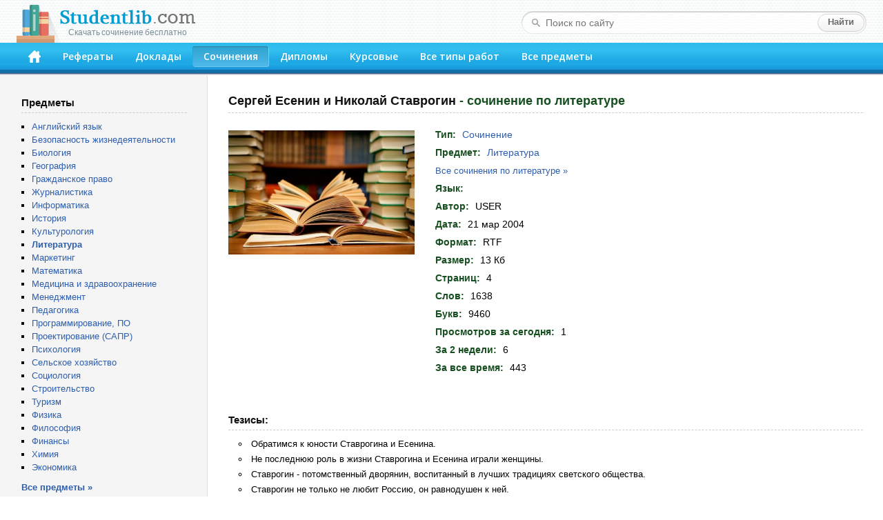

--- FILE ---
content_type: text/html; charset=windows-1251
request_url: https://studentlib.com/sochinenie-226233-sergey_esenin_i_nikolay_stavrogin.html
body_size: 24960
content:
<!DOCTYPE html PUBLIC "-//W3C//DTD XHTML 1.0 Strict//EN" "http://www.w3.org/TR/xhtml1/DTD/xhtml1-strict.dtd">
<html xmlns="http://www.w3.org/1999/xhtml">
<head>
<title>Сочинение на тему "Сергей Есенин и Николай Ставрогин" скачать бесплатно</title>
<meta http-equiv="content-type" content="text/html; charset=windows-1251" />
<meta name="description" content="Сочинение по литературе на тему: Сергей Есенин и Николай Ставрогин" />
<link href="/css/default.css" rel="stylesheet" type="text/css" />
<link href="/css/button.css" rel="stylesheet" type="text/css" />
<link href='//fonts.googleapis.com/css?family=Open+Sans:600&subset=latin,cyrillic' rel='stylesheet' type='text/css' />
<link rel="icon" href="/favicon.png" />

<script async src="https://yandex.ru/ads/system/header-bidding.js"></script>
<script>
const dcJs = document.createElement('script'); 
dcJs.src = "https://ads.digitalcaramel.com/js/studentlib.com.js?ts="+new Date().getTime();
dcJs.async = true;
document.head.appendChild(dcJs);
</script>
<script>window.yaContextCb = window.yaContextCb || [] </script> 
<script async src="https://yandex.ru/ads/system/context.js"></script>

<link href="/css/jquery.rating.css" rel="stylesheet"></head>
<body>

<!--LiveInternet counter--><script type="text/javascript"><!--
new Image().src = "//counter.yadro.ru/hit?r"+
escape(document.referrer)+((typeof(screen)=="undefined")?"":
";s"+screen.width+"*"+screen.height+"*"+(screen.colorDepth?
screen.colorDepth:screen.pixelDepth))+";u"+escape(document.URL)+
";"+Math.random();//--></script><!--/LiveInternet-->

	<div id="header">
		<div class="logo">
			<a href="/"><img src="/img/logo.png"><div class="logo_sm">Скачать сочинение бесплатно</div></a>
		</div>
		<form class="search-form" action="/search">
			<fieldset>
				<input type="text" name="q" placeholder="Поиск по сайту" value=""/>
				<input type="submit" value="Найти" />
			</fieldset>
		</form>
		<div class="header-block">
			<ul id="menu">
			<li><a href="/" accesskey="1" title="Главная"><img src="/img/home.png" width="18" height="18"></a></li>
<li><a href="https://studentlib.com/vse_referaty.html" accesskey="2">Рефераты</a></li>
<li><a href="https://studentlib.com/vse_doklady.html" accesskey="3">Доклады</a></li>
<li class="active"><a href="https://studentlib.com/vse_sochineniya.html" accesskey="4">Сочинения</a></li>
<li><a href="https://studentlib.com/vse_diplomy.html" accesskey="5">Дипломы</a></li>
<li><a href="https://studentlib.com/vse_kursovye_raboty_teoriya.html" accesskey="6">Курсовые</a></li>
<li><a href="https://studentlib.com/tipy_rabot.html" accesskey="7">Все типы работ</a></li>
<li><a href="https://studentlib.com/predmety.html" accesskey="8">Все предметы</a></li>
			</ul>
		</div>
	</div>

	<div class="colmask content">
		<div class="colright">
			<div class="col1wrap">
				<div id="pageContent"><h1>
    Сергей Есенин и Николай Ставрогин<span> - сочинение по литературе</span></h1>

<div class="workPage">
    <table class="workInfo">
        <tr>
            <td class="cover">
                <img src="/img/predmet/literatura/1.jpg">
            </td>
            <td class="info">
                <ul>
                    <li><span>Тип:</span> <strong><a href="https://studentlib.com/vse_sochineniya.html">Сочинение</a></strong></li>
                    <li><span>Предмет:</span> <strong><a href="https://studentlib.com/predmet/literatura.html" title="Все работы по литературе">Литература</a></strong></li>
                    <li class="font13">
                        <a href="https://studentlib.com/sochineniya-po-literature.html">Все сочинения по литературе »</a>                    </li>
                    <li><span>Язык:</span> <strong></strong></li>

                                            <li><span>Автор:</span> <strong>USER</strong></li>
                    
                    
                    <li><span>Дата:</span> <strong>21 мар 2004</strong></li>
                    <li><span>Формат:</span> <strong>RTF</strong></li>
                    <li><span>Размер:</span> <strong>13 Кб</strong></li>

                                            <li><span>Страниц:</span> <strong>4</strong></li>
                    
                                            <li><span>Слов:</span> <strong>1638</strong></li>
                    
                                            <li><span>Букв:</span> <strong>9460</strong></li>
                    
                    <li><span>Просмотров за сегодня:</span> <strong>1</strong></li>
                    <li><span>За 2 недели:</span> <strong>6</strong></li>
                    <li><span>За все время:</span> <strong>443</strong></li>

                </ul>
            </td>
        </tr>
    </table>

<p>&nbsp;</p><nobr>
<div id="adfox_166314253620393570"></div>
<script>
    window.yaContextCb.push(()=>{
        Ya.adfoxCode.createAdaptive({
            ownerId: 260971,
            containerId: 'adfox_166314253620393570',
            params: {
                p1: 'cvter',
                p2: 'gxms'
            }
        }, ['desktop'], {
            tabletWidth: 830,
            phoneWidth: 480,
            isAutoReloads: false
        })
    })
</script>
<script>
setInterval(function(){            
window.Ya.adfoxCode.reload('adfox_166314253620393570', {onlyIfWasVisible: true})
}, 30000);
</script>

<div id="adfox_166314253780714745"></div>
<script>
    window.yaContextCb.push(()=>{
        Ya.adfoxCode.createAdaptive({
            ownerId: 260971,
            containerId: 'adfox_166314253780714745',
            params: {
                p1: 'cvtem',
                p2: 'hbev'
            }
        }, ['tablet', 'phone'], {
            tabletWidth: 830,
            phoneWidth: 480,
            isAutoReloads: false
        })
    })
</script>
<script>
setInterval(function(){            
window.Ya.adfoxCode.reload('adfox_166314253780714745', {onlyIfWasVisible: true})
}, 30000);
</script></nobr>

            <h2>Тезисы:</h2>
        <ul class="niceUl theses"><li>Обратимся к юности Ставрогина и Есенина.</li><li>Не последнюю роль в жизни Ставрогина и Есенина играли женщины.</li><li>Ставрогин - потомственный дворянин, воспитанный в лучших традициях светского общества.</li><li>Ставрогин не только не любит Россию, он равнодушен к ней.</li><li>Со Ставрогиным произошло почти то же самое.</li><li>О душе Есенина этого сказать нельзя.</li><li>Ставрогин оказался в подобной ситуации.</li><li>Есенина писал: &quot;Дар поэта - ласкать и карябать&quot;.</li><li>Есенин не был праведником, он осознавал &quot;грехи свои тяжкие&quot;, но он был гением.</li><li>Ставрогин не был поэтом, но мог им стать.</li>        </ul>
        <hr class="line">
    
    <div class="buttons"><a class="btn btn-big" href="https://studentlib.com/chitat/sochinenie-226233-sergey_esenin_i_nikolay_stavrogin.html" title="Ознакомиться с работой онлайн">Читать онлайн</a><a class="btn btn-big" href="https://studentlib.com/skachat/sochinenie-226233-sergey_esenin_i_nikolay_stavrogin.zip">Скачать сочинение</a>    </div>

    <div class="workRating"><div id="w0" class="ratingDiv"><input type="hidden" name="workId" value="226233"><input type="hidden" name="rating" value="0"><input type="hidden" name="votes" value="0"></div>    </div>

<p>&nbsp;</p>

<div id="adfox_166314253398945209"></div>
<script>
    window.yaContextCb.push(()=>{
        Ya.adfoxCode.createAdaptive({
            ownerId: 260971,
            containerId: 'adfox_166314253398945209',
            params: {
                p1: 'cvteq',
                p2: 'haba'
            }
        }, ['desktop'], {
            tabletWidth: 830,
            phoneWidth: 480,
            isAutoReloads: false
        })
    })
</script>
<script>
setInterval(function(){            
window.Ya.adfoxCode.reload('adfox_166314253398945209', {onlyIfWasVisible: true})
}, 30000);
</script>

<div id="adfox_166314254073422364"></div>
<script>
    window.yaContextCb.push(()=>{
        Ya.adfoxCode.createAdaptive({
            ownerId: 260971,
            containerId: 'adfox_166314254073422364',
            params: {
                p1: 'cvtep',
                p2: 'hbev'
            }
        }, ['tablet', 'phone'], {
            tabletWidth: 830,
            phoneWidth: 480,
            isAutoReloads: false
        })
    })
</script>
<script>
setInterval(function(){            
window.Ya.adfoxCode.reload('adfox_166314254073422364', {onlyIfWasVisible: true})
}, 30000);
</script><p>&nbsp;</p>

            <h2>Похожие работы:</h2>
        <div class="workList">



    <ul class="works">
        <li>
            <a class="workTitle" href="https://studentlib.com/sochinenie-85392-kakoy_chistyy_i_kakoy_russkiy_poet_sergey_esenin_moy_esenin.html">Какой чистый и какой русский поэт Сергей Есенин. Мой Есенин</a>
            <p><a href="https://studentlib.com/sochineniya-po-literature.html">Сочинение по литературе</a></p>
            <p>6 Кб / 3 стр / 796 слов / 4256 букв / 1 ноя 2025</p>
            <div class="rating">
                <div><div id="w1" class="ratingDiv"><input type="hidden" name="workId"><input type="hidden" name="rating" value="0"><input type="hidden" name="votes" value="0"></div></div>
            </div>
        </li>
        <li>
            <a class="workTitle" href="https://studentlib.com/sochinenie-2011-sergey_esenin.html">Сергей Есенин</a>
            <p><a href="https://studentlib.com/sochineniya-po-literature.html">Сочинение по литературе</a></p>
            <p>21 Кб / 10 стр / 4263 слов / 25408 букв / 20 дек 2019</p>
            <div class="rating">
                <div><div id="w2" class="ratingDiv"><input type="hidden" name="workId"><input type="hidden" name="rating" value="0"><input type="hidden" name="votes" value="0"></div></div>
            </div>
        </li>
        <li>
            <a class="workTitle" href="https://studentlib.com/sochinenie-60479-esenin_sergey.html">Есенин Сергей</a>
            <p><a href="https://studentlib.com/sochineniya-po-literature.html">Сочинение по литературе</a></p>
            <p>8 Кб / 4 стр / 914 слов / 4993 букв / 14 окт 1999</p>
            <div class="rating">
                <div><div id="w3" class="ratingDiv"><input type="hidden" name="workId"><input type="hidden" name="rating" value="0"><input type="hidden" name="votes" value="0"></div></div>
            </div>
        </li>
        <li>
            <a class="workTitle" href="https://studentlib.com/doklad-60480-esenin_sergey_aleksandrovich.html">Есенин Сергей Александрович</a>
            <p><a href="https://studentlib.com/doklady-po-literature.html">Доклад по литературе</a></p>
            <p>4 Кб / 1 стр / 240 слов / 1384 букв / 16 июл 2020</p>
            <div class="rating">
                <div><div id="w4" class="ratingDiv"><input type="hidden" name="workId"><input type="hidden" name="rating" value="0"><input type="hidden" name="votes" value="0"></div></div>
            </div>
        </li>
        <li>
            <a class="workTitle" href="https://studentlib.com/referat-226222-sergey_aleksandrovich_esenin.html">Сергей Александрович Есенин</a>
            <p><a href="https://studentlib.com/referaty-po-literature.html">Реферат по литературе</a></p>
            <p>522 Кб / 26 стр / 4716 слов / 27975 букв / 16 мар 2016</p>
            <div class="rating">
                <div><div id="w5" class="ratingDiv"><input type="hidden" name="workId"><input type="hidden" name="rating" value="0"><input type="hidden" name="votes" value="0"></div></div>
            </div>
        </li>
        <li>
            <a class="workTitle" href="https://studentlib.com/doklad-226223-sergey_aleksandrovich_esenin.html">Сергей Александрович Есенин</a>
            <p><a href="https://studentlib.com/doklady-po-literature.html">Доклад по литературе</a></p>
            <p>9 Кб / 3 стр / 1416 слов / 8443 букв / 13 янв 2000</p>
            <div class="rating">
                <div><div id="w6" class="ratingDiv"><input type="hidden" name="workId"><input type="hidden" name="rating" value="0"><input type="hidden" name="votes" value="0"></div></div>
            </div>
        </li>
        <li>
            <a class="workTitle" href="https://studentlib.com/referat-226224-sergey_aleksandrovich_esenin.html">Сергей Александрович Есенин.</a>
            <p><a href="https://studentlib.com/referaty-po-literature.html">Реферат по литературе</a></p>
            <p>6 Кб / 2 стр / 560 слов / 3847 букв / 19 ноя 2005</p>
            <div class="rating">
                <div><div id="w7" class="ratingDiv"><input type="hidden" name="workId"><input type="hidden" name="rating" value="0"><input type="hidden" name="votes" value="0"></div></div>
            </div>
        </li>
        <li>
            <a class="workTitle" href="https://studentlib.com/referat-226231-sergey_esenin_sudba_derevenschika.html">Сергей Есенин (судьба деревенщика)</a>
            <p><a href="https://studentlib.com/referaty-po-literature.html">Реферат по литературе</a></p>
            <p>9 Кб / 4 стр / 1439 слов / 8479 букв / 5 мар 2001</p>
            <div class="rating">
                <div><div id="w8" class="ratingDiv"><input type="hidden" name="workId"><input type="hidden" name="rating" value="3"><input type="hidden" name="votes" value="1"></div></div>
            </div>
        </li>
        <li>
            <a class="workTitle" href="https://studentlib.com/sochinenie-226232-sergey_esenin_ne_zhaleyu_ne_zovu_ne_plachu.html">Сергей Есенин - "Не жалею, не зову, не плачу"</a>
            <p><a href="https://studentlib.com/sochineniya-po-literature.html">Сочинение по литературе</a></p>
            <p>6 Кб / 2 стр / 734 слов / 4294 букв / 21 авг 2022</p>
            <div class="rating">
                <div><div id="w9" class="ratingDiv"><input type="hidden" name="workId"><input type="hidden" name="rating" value="0"><input type="hidden" name="votes" value="0"></div></div>
            </div>
        </li>
        <li>
            <a class="workTitle" href="https://studentlib.com/esse-226234-ergey_senin_ichnost_vorchestvo_poha.html">Сергей Есенин. Личность. Творчество. Эпоха</a>
            <p><a href="https://studentlib.com/esse-po-literature.html">Эссе по литературе</a></p>
            <p>13 Кб / 13 стр / 2824 слов / 16762 букв / 17 ноя 2020</p>
            <div class="rating">
                <div><div id="w10" class="ratingDiv"><input type="hidden" name="workId"><input type="hidden" name="rating" value="5"><input type="hidden" name="votes" value="1"></div></div>
            </div>
        </li>    </ul>

    <div class="bottomButtons"><a class="btn" href="https://studentlib.com/search?like=226233">Еще похожие работы</a>     </div>


</div>
</div>
</div>
			</div>
			<div id="leftCol">
				<p class="blockTitle">Предметы</p>
				<ul class="bot10">
										<li><a href="https://studentlib.com/predmet/angliyskiy_yazyk.html">Английский язык</a></li>
<li><a href="https://studentlib.com/predmet/bezopasnost_zhiznedeyatelnosti.html">Безопасность жизнедеятельности</a></li>
<li><a href="https://studentlib.com/predmet/biologiya.html">Биология</a></li>
<li><a href="https://studentlib.com/predmet/geografiya_ekonomicheskaya_geografiya.html">География</a></li>
<li><a href="https://studentlib.com/predmet/grazhdanskoe_pravo.html">Гражданское право</a></li>
<li><a href="https://studentlib.com/predmet/zhurnalistika.html">Журналистика</a></li>
<li><a href="https://studentlib.com/predmet/informatika_telekommunikacii.html">Информатика</a></li>
<li><a href="https://studentlib.com/predmet/istoriya.html">История</a></li>
<li><a href="https://studentlib.com/predmet/kulturologiya.html">Культурология</a></li>
<li><a href="https://studentlib.com/predmet/literatura.html"><strong>Литература</strong></a></li>
<li><a href="https://studentlib.com/predmet/marketing.html">Маркетинг</a></li>
<li><a href="https://studentlib.com/predmet/matematika.html">Математика</a></li>
<li><a href="https://studentlib.com/predmet/medicina_fizkultura_zdravoohranenie.html">Медицина и здравоохранение</a></li>
<li><a href="https://studentlib.com/predmet/menedzhment.html">Менеджмент</a></li>
<li><a href="https://studentlib.com/predmet/pedagogika.html">Педагогика</a></li>
<li><a href="https://studentlib.com/predmet/programmnoe_obespechenie_programmirovanie.html">Программирование, ПО</a></li>
<li><a href="https://studentlib.com/predmet/proektirovanie_sapr.html">Проектирование (САПР)</a></li>
<li><a href="https://studentlib.com/predmet/psihologiya.html">Психология</a></li>
<li><a href="https://studentlib.com/predmet/selskoe_hozyaystvo.html">Сельское хозяйство</a></li>
<li><a href="https://studentlib.com/predmet/sociologiya.html">Социология</a></li>
<li><a href="https://studentlib.com/predmet/stroitelstvo.html">Строительство</a></li>
<li><a href="https://studentlib.com/predmet/turizm.html">Туризм</a></li>
<li><a href="https://studentlib.com/predmet/fizika.html">Физика</a></li>
<li><a href="https://studentlib.com/predmet/filosofiya.html">Философия</a></li>
<li><a href="https://studentlib.com/predmet/finansy_dengi_kredit.html">Финансы</a></li>
<li><a href="https://studentlib.com/predmet/himiya.html">Химия</a></li>
<li><a href="https://studentlib.com/predmet/ekteoriya.html">Экономика</a></li>
				</ul>
				<a href="https://studentlib.com/predmety.html" class="bold">Все предметы »</a>

<p>&nbsp;</p>
				
				<div id="adfox_16631425316894679"></div>
<script>
    window.yaContextCb.push(()=>{
        Ya.adfoxCode.createAdaptive({
            ownerId: 260971,
            containerId: 'adfox_16631425316894679',
            params: {
                p1: 'cvtel',
                p2: 'gxmo'
            }
        }, ['desktop'], {
            tabletWidth: 830,
            phoneWidth: 480,
            isAutoReloads: false
        })
    })
</script>
<script>
setInterval(function(){            
window.Ya.adfoxCode.reload('adfox_16631425316894679', {onlyIfWasVisible: true})
}, 30000);
</script>

<p>&nbsp;</p>

				    <p class="blockTitle">Актуальные сочинения по литературе</p>
    <ul class="topListUl">            <li><a href="https://studentlib.com/sochinenie-252897-tvorchestvo_a_a_bloka.html">Творчество А. А. Блока</a>                <div class="info">
                    <span>48 Кб, 48 стр                    </span>
                    <div class="hits animatedHits" title="Число просмотров за 2 недели">
                        <img src="/img/eye-close-up.png">
                        <span class="counter">42</span>
                    </div>
                </div>
            </li>
                        <li><a href="https://studentlib.com/sochinenie-35416-vittorio_alferi_brut_vtoroy.html">Витторио Альфьери. Брут Второй</a>                <div class="info">
                    <span>9 Кб, 3 стр                    </span>
                    <div class="hits animatedHits" title="Число просмотров за 2 недели">
                        <img src="/img/eye-close-up.png">
                        <span class="counter">39</span>
                    </div>
                </div>
            </li>
                        <li><a href="https://studentlib.com/sochinenie-100665-literatura_mira.html">Литература мира</a>                <div class="info">
                    <span>87 Кб, 60 стр                    </span>
                    <div class="hits animatedHits" title="Число просмотров за 2 недели">
                        <img src="/img/eye-close-up.png">
                        <span class="counter">38</span>
                    </div>
                </div>
            </li>
                        <li><a href="https://studentlib.com/sochinenie-61836-zhizn_i_tvorchestvo.html">Жизнь и творчество</a>                <div class="info">
                    <span>237 Кб, 24 стр                    </span>
                    <div class="hits animatedHits" title="Число просмотров за 2 недели">
                        <img src="/img/eye-close-up.png">
                        <span class="counter">38</span>
                    </div>
                </div>
            </li>
                        <li><a href="https://studentlib.com/sochinenie-170669-poeziya_bloka_rannee_tvorchestvo_ante_lucem.html">Поэзия Блока. Раннее творчество (Ante lucem)</a>                <div class="info">
                    <span>14 Кб, 7 стр                    </span>
                    <div class="hits animatedHits" title="Число просмотров за 2 недели">
                        <img src="/img/eye-close-up.png">
                        <span class="counter">35</span>
                    </div>
                </div>
            </li>
                        <li><a href="https://studentlib.com/sochinenie-212634-revolyuciya_i_tvorchestvo_aleksandra_bloka.html">Революция и творчество Александра Блока</a>                <div class="info">
                    <span>6 Кб, 2 стр                    </span>
                    <div class="hits animatedHits" title="Число просмотров за 2 недели">
                        <img src="/img/eye-close-up.png">
                        <span class="counter">34</span>
                    </div>
                </div>
            </li>
                        <li><a href="https://studentlib.com/sochinenie-215985-recenziya_na_istoriyu_odnogo_goroda_m_e_saltykova_schedrina.html">Рецензия на «Историю одного города» М. Е. Салтыкова-Щедрина</a>                <div class="info">
                    <span>9 Кб, 3 стр                    </span>
                    <div class="hits animatedHits" title="Число просмотров за 2 недели">
                        <img src="/img/eye-close-up.png">
                        <span class="counter">33</span>
                    </div>
                </div>
            </li>
                        <li><a href="https://studentlib.com/sochinenie-30328-v_chem_istinnaya_krasota_cheloveka_po_rasskazu_v_astafeva_fotografiya_na_kotoroy_menya_net.html">В чем истинная красота человека (по рассказу В. Астафьева «Фотография, на которой меня нет» )</a>                <div class="info">
                    <span>5 Кб, 1 стр                    </span>
                    <div class="hits animatedHits" title="Число просмотров за 2 недели">
                        <img src="/img/eye-close-up.png">
                        <span class="counter">22</span>
                    </div>
                </div>
            </li>
                        <li><a href="https://studentlib.com/sochinenie-134670-opuskayas_v_smysl_bylogo_poznaem_smysl_nastoyaschego_i_buduschego_po_materialam_slova_o_polku_igorevei_sovremennym_issledovaniyam_politologov.html">Опускаясь в смысл былого, познаем смысл настоящего и будущего (по материалам Слова о полку Игоревеи современным исследованиям политологов)</a>                <div class="info">
                    <span>13 Кб, 7 стр                    </span>
                    <div class="hits animatedHits" title="Число просмотров за 2 недели">
                        <img src="/img/eye-close-up.png">
                        <span class="counter">21</span>
                    </div>
                </div>
            </li>
                        <li><a href="https://studentlib.com/sochinenie-142040-osnovnye_motivy_liriki_tyutcheva_i_feta_temy_vechnye_v_lirike_tyutcheva_i_feta.html">Основные мотивы лирики Тютчева и Фета (Темы вечные в лирике Тютчева и Фета)</a>                <div class="info">
                    <span>7 Кб, 2 стр                    </span>
                    <div class="hits animatedHits" title="Число просмотров за 2 недели">
                        <img src="/img/eye-close-up.png">
                        <span class="counter">17</span>
                    </div>
                </div>
            </li>
                    <li class="showMore"><a href="https://studentlib.com/sochineniya-po-literature/po-populyarnosti-r.html">Показать еще »</a></li>
    </ul>
    			</div>
		</div>
	</div>
	<br style="clear:both">

	<div id="footer">
		<p>Электронная библиотека студента StudentLib.com &copy; 2016-2026</p>
					<p class="pageDesc">На этой странице Вы можете <i>скачать бесплатно сочинение по литературе</i> на тему «<i>Сергей Есенин и Николай Ставрогин</i>»</p>
				<p>
			<a href="https://studentlib.com/faq.html#contact">Авторам и правообладателям</a> |
			<a href="https://studentlib.com/faq.html">Ответы на вопросы (FAQ)</a>
		</p>
	</div>
	
	<div id="adfox_168120862188671033"></div>
<script>
    window.yaContextCb.push(()=>{
        Ya.adfoxCode.create({
            ownerId: 260971,
            containerId: 'adfox_168120862188671033',
            params: {
                p1: 'cxwzy',
                p2: 'hgzv'
            }
        })
    })
</script>

<script src="/assets/6b830456/jquery.min.js"></script>
<script src="/js/jquery.rating.js"></script>
<script src="/js/common.js"></script></body>
</html>
